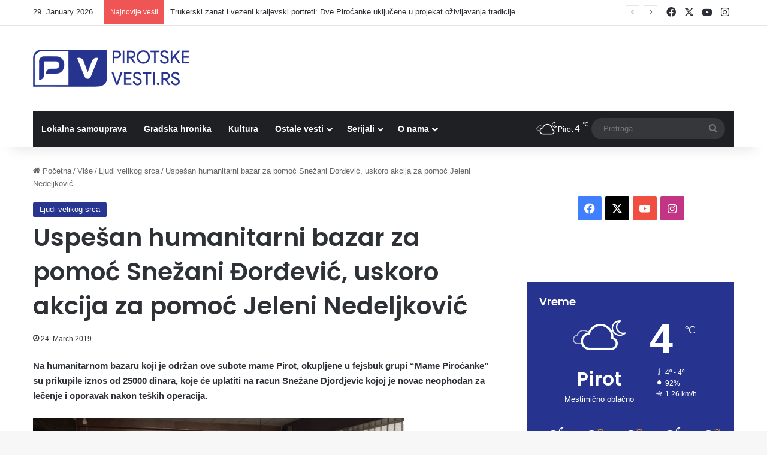

--- FILE ---
content_type: text/html; charset=utf-8
request_url: https://www.google.com/recaptcha/api2/aframe
body_size: 267
content:
<!DOCTYPE HTML><html><head><meta http-equiv="content-type" content="text/html; charset=UTF-8"></head><body><script nonce="HAHdXNAVYMj_tyrrKyV8EA">/** Anti-fraud and anti-abuse applications only. See google.com/recaptcha */ try{var clients={'sodar':'https://pagead2.googlesyndication.com/pagead/sodar?'};window.addEventListener("message",function(a){try{if(a.source===window.parent){var b=JSON.parse(a.data);var c=clients[b['id']];if(c){var d=document.createElement('img');d.src=c+b['params']+'&rc='+(localStorage.getItem("rc::a")?sessionStorage.getItem("rc::b"):"");window.document.body.appendChild(d);sessionStorage.setItem("rc::e",parseInt(sessionStorage.getItem("rc::e")||0)+1);localStorage.setItem("rc::h",'1769716900184');}}}catch(b){}});window.parent.postMessage("_grecaptcha_ready", "*");}catch(b){}</script></body></html>